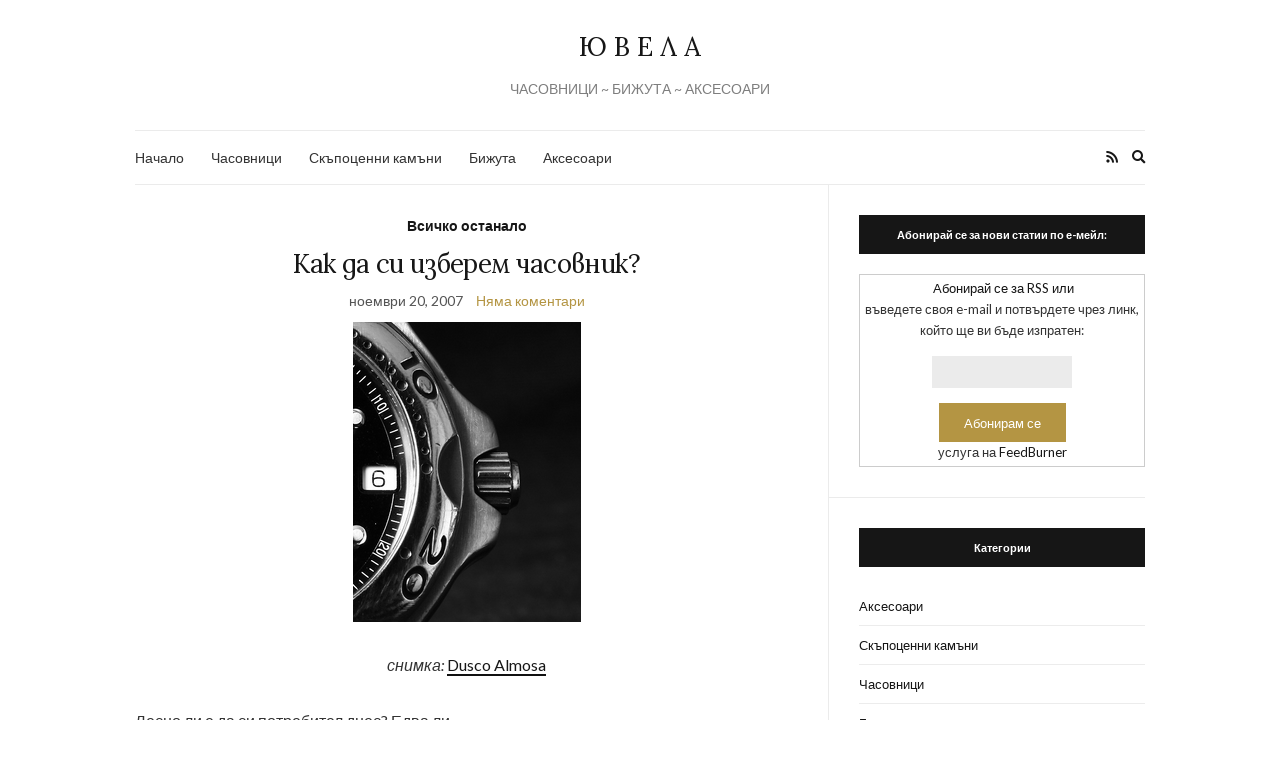

--- FILE ---
content_type: text/html; charset=UTF-8
request_url: https://www.juvella.com/t/%D0%B4%D0%B0%D0%BC%D1%81%D0%BA%D0%B8-%D1%87%D0%B0%D1%81%D0%BE%D0%B2%D0%BD%D0%B8%D1%86%D0%B8/
body_size: 10404
content:
<!doctype html>
<html dir="ltr" lang="bg" prefix="og: https://ogp.me/ns#">
<head>
	<meta charset="UTF-8">
	<meta name="viewport" content="width=device-width, initial-scale=1">
	<link rel="profile" href="https://gmpg.org/xfn/11">
	<link rel="pingback" href="https://www.juvella.com/xmlrpc.php">

	<title>дамски часовници</title>

		<!-- All in One SEO 4.6.8.1 - aioseo.com -->
		<meta name="robots" content="max-image-preview:large" />
		<link rel="canonical" href="https://www.juvella.com/t/%d0%b4%d0%b0%d0%bc%d1%81%d0%ba%d0%b8-%d1%87%d0%b0%d1%81%d0%be%d0%b2%d0%bd%d0%b8%d1%86%d0%b8/" />
		<meta name="generator" content="All in One SEO (AIOSEO) 4.6.8.1" />
		<script type="application/ld+json" class="aioseo-schema">
			{"@context":"https:\/\/schema.org","@graph":[{"@type":"BreadcrumbList","@id":"https:\/\/www.juvella.com\/t\/%D0%B4%D0%B0%D0%BC%D1%81%D0%BA%D0%B8-%D1%87%D0%B0%D1%81%D0%BE%D0%B2%D0%BD%D0%B8%D1%86%D0%B8\/#breadcrumblist","itemListElement":[{"@type":"ListItem","@id":"https:\/\/www.juvella.com\/#listItem","position":1,"name":"Home","item":"https:\/\/www.juvella.com\/","nextItem":"https:\/\/www.juvella.com\/t\/%d0%b4%d0%b0%d0%bc%d1%81%d0%ba%d0%b8-%d1%87%d0%b0%d1%81%d0%be%d0%b2%d0%bd%d0%b8%d1%86%d0%b8\/#listItem"},{"@type":"ListItem","@id":"https:\/\/www.juvella.com\/t\/%d0%b4%d0%b0%d0%bc%d1%81%d0%ba%d0%b8-%d1%87%d0%b0%d1%81%d0%be%d0%b2%d0%bd%d0%b8%d1%86%d0%b8\/#listItem","position":2,"name":"\u0434\u0430\u043c\u0441\u043a\u0438 \u0447\u0430\u0441\u043e\u0432\u043d\u0438\u0446\u0438","previousItem":"https:\/\/www.juvella.com\/#listItem"}]},{"@type":"CollectionPage","@id":"https:\/\/www.juvella.com\/t\/%D0%B4%D0%B0%D0%BC%D1%81%D0%BA%D0%B8-%D1%87%D0%B0%D1%81%D0%BE%D0%B2%D0%BD%D0%B8%D1%86%D0%B8\/#collectionpage","url":"https:\/\/www.juvella.com\/t\/%D0%B4%D0%B0%D0%BC%D1%81%D0%BA%D0%B8-%D1%87%D0%B0%D1%81%D0%BE%D0%B2%D0%BD%D0%B8%D1%86%D0%B8\/","name":"\u0434\u0430\u043c\u0441\u043a\u0438 \u0447\u0430\u0441\u043e\u0432\u043d\u0438\u0446\u0438","inLanguage":"bg","isPartOf":{"@id":"https:\/\/www.juvella.com\/#website"},"breadcrumb":{"@id":"https:\/\/www.juvella.com\/t\/%D0%B4%D0%B0%D0%BC%D1%81%D0%BA%D0%B8-%D1%87%D0%B0%D1%81%D0%BE%D0%B2%D0%BD%D0%B8%D1%86%D0%B8\/#breadcrumblist"}},{"@type":"Organization","@id":"https:\/\/www.juvella.com\/#organization","name":"\u042e\u0412\u0415\u041b\u0410","description":"\u0427\u0410\u0421\u041e\u0412\u041d\u0418\u0426\u0418 ~ \u0411\u0418\u0416\u0423\u0422\u0410 ~ \u0410\u041a\u0421\u0415\u0421\u041e\u0410\u0420\u0418","url":"https:\/\/www.juvella.com\/"},{"@type":"WebSite","@id":"https:\/\/www.juvella.com\/#website","url":"https:\/\/www.juvella.com\/","name":"\u042e\u0412\u0415\u041b\u0410 - \u0427\u0430\u0441\u043e\u0432\u043d\u0438\u0446\u0438, \u0411\u0438\u0436\u0443\u0442\u0430 \u0438 \u0410\u043a\u0441\u0435\u0441\u043e\u0430\u0440\u0438","description":"\u0427\u0410\u0421\u041e\u0412\u041d\u0418\u0426\u0418 ~ \u0411\u0418\u0416\u0423\u0422\u0410 ~ \u0410\u041a\u0421\u0415\u0421\u041e\u0410\u0420\u0418","inLanguage":"bg","publisher":{"@id":"https:\/\/www.juvella.com\/#organization"}}]}
		</script>
		<!-- All in One SEO -->

<link rel="alternate" type="application/rss+xml" title="Ю В Е Л А &raquo; Feed" href="https://www.juvella.com/feed/" />
<link rel="alternate" type="application/rss+xml" title="Ю В Е Л А &raquo; Comments Feed" href="https://www.juvella.com/comments/feed/" />
<link rel="alternate" type="application/rss+xml" title="Ю В Е Л А &raquo; дамски часовници Tag Feed" href="https://www.juvella.com/t/%d0%b4%d0%b0%d0%bc%d1%81%d0%ba%d0%b8-%d1%87%d0%b0%d1%81%d0%be%d0%b2%d0%bd%d0%b8%d1%86%d0%b8/feed/" />
<script type="text/javascript">
/* <![CDATA[ */
window._wpemojiSettings = {"baseUrl":"https:\/\/s.w.org\/images\/core\/emoji\/14.0.0\/72x72\/","ext":".png","svgUrl":"https:\/\/s.w.org\/images\/core\/emoji\/14.0.0\/svg\/","svgExt":".svg","source":{"concatemoji":"https:\/\/www.juvella.com\/wp-includes\/js\/wp-emoji-release.min.js?ver=6.4.7"}};
/*! This file is auto-generated */
!function(i,n){var o,s,e;function c(e){try{var t={supportTests:e,timestamp:(new Date).valueOf()};sessionStorage.setItem(o,JSON.stringify(t))}catch(e){}}function p(e,t,n){e.clearRect(0,0,e.canvas.width,e.canvas.height),e.fillText(t,0,0);var t=new Uint32Array(e.getImageData(0,0,e.canvas.width,e.canvas.height).data),r=(e.clearRect(0,0,e.canvas.width,e.canvas.height),e.fillText(n,0,0),new Uint32Array(e.getImageData(0,0,e.canvas.width,e.canvas.height).data));return t.every(function(e,t){return e===r[t]})}function u(e,t,n){switch(t){case"flag":return n(e,"\ud83c\udff3\ufe0f\u200d\u26a7\ufe0f","\ud83c\udff3\ufe0f\u200b\u26a7\ufe0f")?!1:!n(e,"\ud83c\uddfa\ud83c\uddf3","\ud83c\uddfa\u200b\ud83c\uddf3")&&!n(e,"\ud83c\udff4\udb40\udc67\udb40\udc62\udb40\udc65\udb40\udc6e\udb40\udc67\udb40\udc7f","\ud83c\udff4\u200b\udb40\udc67\u200b\udb40\udc62\u200b\udb40\udc65\u200b\udb40\udc6e\u200b\udb40\udc67\u200b\udb40\udc7f");case"emoji":return!n(e,"\ud83e\udef1\ud83c\udffb\u200d\ud83e\udef2\ud83c\udfff","\ud83e\udef1\ud83c\udffb\u200b\ud83e\udef2\ud83c\udfff")}return!1}function f(e,t,n){var r="undefined"!=typeof WorkerGlobalScope&&self instanceof WorkerGlobalScope?new OffscreenCanvas(300,150):i.createElement("canvas"),a=r.getContext("2d",{willReadFrequently:!0}),o=(a.textBaseline="top",a.font="600 32px Arial",{});return e.forEach(function(e){o[e]=t(a,e,n)}),o}function t(e){var t=i.createElement("script");t.src=e,t.defer=!0,i.head.appendChild(t)}"undefined"!=typeof Promise&&(o="wpEmojiSettingsSupports",s=["flag","emoji"],n.supports={everything:!0,everythingExceptFlag:!0},e=new Promise(function(e){i.addEventListener("DOMContentLoaded",e,{once:!0})}),new Promise(function(t){var n=function(){try{var e=JSON.parse(sessionStorage.getItem(o));if("object"==typeof e&&"number"==typeof e.timestamp&&(new Date).valueOf()<e.timestamp+604800&&"object"==typeof e.supportTests)return e.supportTests}catch(e){}return null}();if(!n){if("undefined"!=typeof Worker&&"undefined"!=typeof OffscreenCanvas&&"undefined"!=typeof URL&&URL.createObjectURL&&"undefined"!=typeof Blob)try{var e="postMessage("+f.toString()+"("+[JSON.stringify(s),u.toString(),p.toString()].join(",")+"));",r=new Blob([e],{type:"text/javascript"}),a=new Worker(URL.createObjectURL(r),{name:"wpTestEmojiSupports"});return void(a.onmessage=function(e){c(n=e.data),a.terminate(),t(n)})}catch(e){}c(n=f(s,u,p))}t(n)}).then(function(e){for(var t in e)n.supports[t]=e[t],n.supports.everything=n.supports.everything&&n.supports[t],"flag"!==t&&(n.supports.everythingExceptFlag=n.supports.everythingExceptFlag&&n.supports[t]);n.supports.everythingExceptFlag=n.supports.everythingExceptFlag&&!n.supports.flag,n.DOMReady=!1,n.readyCallback=function(){n.DOMReady=!0}}).then(function(){return e}).then(function(){var e;n.supports.everything||(n.readyCallback(),(e=n.source||{}).concatemoji?t(e.concatemoji):e.wpemoji&&e.twemoji&&(t(e.twemoji),t(e.wpemoji)))}))}((window,document),window._wpemojiSettings);
/* ]]> */
</script>
<style id='wp-emoji-styles-inline-css' type='text/css'>

	img.wp-smiley, img.emoji {
		display: inline !important;
		border: none !important;
		box-shadow: none !important;
		height: 1em !important;
		width: 1em !important;
		margin: 0 0.07em !important;
		vertical-align: -0.1em !important;
		background: none !important;
		padding: 0 !important;
	}
</style>
<link rel='stylesheet' id='wp-block-library-css' href='https://www.juvella.com/wp-includes/css/dist/block-library/style.min.css?ver=6.4.7' type='text/css' media='all' />
<style id='classic-theme-styles-inline-css' type='text/css'>
/*! This file is auto-generated */
.wp-block-button__link{color:#fff;background-color:#32373c;border-radius:9999px;box-shadow:none;text-decoration:none;padding:calc(.667em + 2px) calc(1.333em + 2px);font-size:1.125em}.wp-block-file__button{background:#32373c;color:#fff;text-decoration:none}
</style>
<style id='global-styles-inline-css' type='text/css'>
body{--wp--preset--color--black: #000000;--wp--preset--color--cyan-bluish-gray: #abb8c3;--wp--preset--color--white: #ffffff;--wp--preset--color--pale-pink: #f78da7;--wp--preset--color--vivid-red: #cf2e2e;--wp--preset--color--luminous-vivid-orange: #ff6900;--wp--preset--color--luminous-vivid-amber: #fcb900;--wp--preset--color--light-green-cyan: #7bdcb5;--wp--preset--color--vivid-green-cyan: #00d084;--wp--preset--color--pale-cyan-blue: #8ed1fc;--wp--preset--color--vivid-cyan-blue: #0693e3;--wp--preset--color--vivid-purple: #9b51e0;--wp--preset--gradient--vivid-cyan-blue-to-vivid-purple: linear-gradient(135deg,rgba(6,147,227,1) 0%,rgb(155,81,224) 100%);--wp--preset--gradient--light-green-cyan-to-vivid-green-cyan: linear-gradient(135deg,rgb(122,220,180) 0%,rgb(0,208,130) 100%);--wp--preset--gradient--luminous-vivid-amber-to-luminous-vivid-orange: linear-gradient(135deg,rgba(252,185,0,1) 0%,rgba(255,105,0,1) 100%);--wp--preset--gradient--luminous-vivid-orange-to-vivid-red: linear-gradient(135deg,rgba(255,105,0,1) 0%,rgb(207,46,46) 100%);--wp--preset--gradient--very-light-gray-to-cyan-bluish-gray: linear-gradient(135deg,rgb(238,238,238) 0%,rgb(169,184,195) 100%);--wp--preset--gradient--cool-to-warm-spectrum: linear-gradient(135deg,rgb(74,234,220) 0%,rgb(151,120,209) 20%,rgb(207,42,186) 40%,rgb(238,44,130) 60%,rgb(251,105,98) 80%,rgb(254,248,76) 100%);--wp--preset--gradient--blush-light-purple: linear-gradient(135deg,rgb(255,206,236) 0%,rgb(152,150,240) 100%);--wp--preset--gradient--blush-bordeaux: linear-gradient(135deg,rgb(254,205,165) 0%,rgb(254,45,45) 50%,rgb(107,0,62) 100%);--wp--preset--gradient--luminous-dusk: linear-gradient(135deg,rgb(255,203,112) 0%,rgb(199,81,192) 50%,rgb(65,88,208) 100%);--wp--preset--gradient--pale-ocean: linear-gradient(135deg,rgb(255,245,203) 0%,rgb(182,227,212) 50%,rgb(51,167,181) 100%);--wp--preset--gradient--electric-grass: linear-gradient(135deg,rgb(202,248,128) 0%,rgb(113,206,126) 100%);--wp--preset--gradient--midnight: linear-gradient(135deg,rgb(2,3,129) 0%,rgb(40,116,252) 100%);--wp--preset--font-size--small: 13px;--wp--preset--font-size--medium: 20px;--wp--preset--font-size--large: 36px;--wp--preset--font-size--x-large: 42px;--wp--preset--spacing--20: 0.44rem;--wp--preset--spacing--30: 0.67rem;--wp--preset--spacing--40: 1rem;--wp--preset--spacing--50: 1.5rem;--wp--preset--spacing--60: 2.25rem;--wp--preset--spacing--70: 3.38rem;--wp--preset--spacing--80: 5.06rem;--wp--preset--shadow--natural: 6px 6px 9px rgba(0, 0, 0, 0.2);--wp--preset--shadow--deep: 12px 12px 50px rgba(0, 0, 0, 0.4);--wp--preset--shadow--sharp: 6px 6px 0px rgba(0, 0, 0, 0.2);--wp--preset--shadow--outlined: 6px 6px 0px -3px rgba(255, 255, 255, 1), 6px 6px rgba(0, 0, 0, 1);--wp--preset--shadow--crisp: 6px 6px 0px rgba(0, 0, 0, 1);}:where(.is-layout-flex){gap: 0.5em;}:where(.is-layout-grid){gap: 0.5em;}body .is-layout-flow > .alignleft{float: left;margin-inline-start: 0;margin-inline-end: 2em;}body .is-layout-flow > .alignright{float: right;margin-inline-start: 2em;margin-inline-end: 0;}body .is-layout-flow > .aligncenter{margin-left: auto !important;margin-right: auto !important;}body .is-layout-constrained > .alignleft{float: left;margin-inline-start: 0;margin-inline-end: 2em;}body .is-layout-constrained > .alignright{float: right;margin-inline-start: 2em;margin-inline-end: 0;}body .is-layout-constrained > .aligncenter{margin-left: auto !important;margin-right: auto !important;}body .is-layout-constrained > :where(:not(.alignleft):not(.alignright):not(.alignfull)){max-width: var(--wp--style--global--content-size);margin-left: auto !important;margin-right: auto !important;}body .is-layout-constrained > .alignwide{max-width: var(--wp--style--global--wide-size);}body .is-layout-flex{display: flex;}body .is-layout-flex{flex-wrap: wrap;align-items: center;}body .is-layout-flex > *{margin: 0;}body .is-layout-grid{display: grid;}body .is-layout-grid > *{margin: 0;}:where(.wp-block-columns.is-layout-flex){gap: 2em;}:where(.wp-block-columns.is-layout-grid){gap: 2em;}:where(.wp-block-post-template.is-layout-flex){gap: 1.25em;}:where(.wp-block-post-template.is-layout-grid){gap: 1.25em;}.has-black-color{color: var(--wp--preset--color--black) !important;}.has-cyan-bluish-gray-color{color: var(--wp--preset--color--cyan-bluish-gray) !important;}.has-white-color{color: var(--wp--preset--color--white) !important;}.has-pale-pink-color{color: var(--wp--preset--color--pale-pink) !important;}.has-vivid-red-color{color: var(--wp--preset--color--vivid-red) !important;}.has-luminous-vivid-orange-color{color: var(--wp--preset--color--luminous-vivid-orange) !important;}.has-luminous-vivid-amber-color{color: var(--wp--preset--color--luminous-vivid-amber) !important;}.has-light-green-cyan-color{color: var(--wp--preset--color--light-green-cyan) !important;}.has-vivid-green-cyan-color{color: var(--wp--preset--color--vivid-green-cyan) !important;}.has-pale-cyan-blue-color{color: var(--wp--preset--color--pale-cyan-blue) !important;}.has-vivid-cyan-blue-color{color: var(--wp--preset--color--vivid-cyan-blue) !important;}.has-vivid-purple-color{color: var(--wp--preset--color--vivid-purple) !important;}.has-black-background-color{background-color: var(--wp--preset--color--black) !important;}.has-cyan-bluish-gray-background-color{background-color: var(--wp--preset--color--cyan-bluish-gray) !important;}.has-white-background-color{background-color: var(--wp--preset--color--white) !important;}.has-pale-pink-background-color{background-color: var(--wp--preset--color--pale-pink) !important;}.has-vivid-red-background-color{background-color: var(--wp--preset--color--vivid-red) !important;}.has-luminous-vivid-orange-background-color{background-color: var(--wp--preset--color--luminous-vivid-orange) !important;}.has-luminous-vivid-amber-background-color{background-color: var(--wp--preset--color--luminous-vivid-amber) !important;}.has-light-green-cyan-background-color{background-color: var(--wp--preset--color--light-green-cyan) !important;}.has-vivid-green-cyan-background-color{background-color: var(--wp--preset--color--vivid-green-cyan) !important;}.has-pale-cyan-blue-background-color{background-color: var(--wp--preset--color--pale-cyan-blue) !important;}.has-vivid-cyan-blue-background-color{background-color: var(--wp--preset--color--vivid-cyan-blue) !important;}.has-vivid-purple-background-color{background-color: var(--wp--preset--color--vivid-purple) !important;}.has-black-border-color{border-color: var(--wp--preset--color--black) !important;}.has-cyan-bluish-gray-border-color{border-color: var(--wp--preset--color--cyan-bluish-gray) !important;}.has-white-border-color{border-color: var(--wp--preset--color--white) !important;}.has-pale-pink-border-color{border-color: var(--wp--preset--color--pale-pink) !important;}.has-vivid-red-border-color{border-color: var(--wp--preset--color--vivid-red) !important;}.has-luminous-vivid-orange-border-color{border-color: var(--wp--preset--color--luminous-vivid-orange) !important;}.has-luminous-vivid-amber-border-color{border-color: var(--wp--preset--color--luminous-vivid-amber) !important;}.has-light-green-cyan-border-color{border-color: var(--wp--preset--color--light-green-cyan) !important;}.has-vivid-green-cyan-border-color{border-color: var(--wp--preset--color--vivid-green-cyan) !important;}.has-pale-cyan-blue-border-color{border-color: var(--wp--preset--color--pale-cyan-blue) !important;}.has-vivid-cyan-blue-border-color{border-color: var(--wp--preset--color--vivid-cyan-blue) !important;}.has-vivid-purple-border-color{border-color: var(--wp--preset--color--vivid-purple) !important;}.has-vivid-cyan-blue-to-vivid-purple-gradient-background{background: var(--wp--preset--gradient--vivid-cyan-blue-to-vivid-purple) !important;}.has-light-green-cyan-to-vivid-green-cyan-gradient-background{background: var(--wp--preset--gradient--light-green-cyan-to-vivid-green-cyan) !important;}.has-luminous-vivid-amber-to-luminous-vivid-orange-gradient-background{background: var(--wp--preset--gradient--luminous-vivid-amber-to-luminous-vivid-orange) !important;}.has-luminous-vivid-orange-to-vivid-red-gradient-background{background: var(--wp--preset--gradient--luminous-vivid-orange-to-vivid-red) !important;}.has-very-light-gray-to-cyan-bluish-gray-gradient-background{background: var(--wp--preset--gradient--very-light-gray-to-cyan-bluish-gray) !important;}.has-cool-to-warm-spectrum-gradient-background{background: var(--wp--preset--gradient--cool-to-warm-spectrum) !important;}.has-blush-light-purple-gradient-background{background: var(--wp--preset--gradient--blush-light-purple) !important;}.has-blush-bordeaux-gradient-background{background: var(--wp--preset--gradient--blush-bordeaux) !important;}.has-luminous-dusk-gradient-background{background: var(--wp--preset--gradient--luminous-dusk) !important;}.has-pale-ocean-gradient-background{background: var(--wp--preset--gradient--pale-ocean) !important;}.has-electric-grass-gradient-background{background: var(--wp--preset--gradient--electric-grass) !important;}.has-midnight-gradient-background{background: var(--wp--preset--gradient--midnight) !important;}.has-small-font-size{font-size: var(--wp--preset--font-size--small) !important;}.has-medium-font-size{font-size: var(--wp--preset--font-size--medium) !important;}.has-large-font-size{font-size: var(--wp--preset--font-size--large) !important;}.has-x-large-font-size{font-size: var(--wp--preset--font-size--x-large) !important;}
.wp-block-navigation a:where(:not(.wp-element-button)){color: inherit;}
:where(.wp-block-post-template.is-layout-flex){gap: 1.25em;}:where(.wp-block-post-template.is-layout-grid){gap: 1.25em;}
:where(.wp-block-columns.is-layout-flex){gap: 2em;}:where(.wp-block-columns.is-layout-grid){gap: 2em;}
.wp-block-pullquote{font-size: 1.5em;line-height: 1.6;}
</style>
<link rel='preload' as='style' onload="this.rel='stylesheet'" id='olsen-light-google-font-css' href='https://fonts.googleapis.com/css?family=Lora%3A400%2C700%2C400italic%2C700italic%7CLato%3A400%2C400italic%2C700%2C700italic&#038;display=swap&#038;ver=6.4.7' type='text/css' media='all' />
<link rel='stylesheet' id='olsen-icons-css' href='https://www.juvella.com/wp-content/themes/olsen-light/vendor/olsen-icons/css/olsen-icons.min.css?ver=1.7.0' type='text/css' media='all' />
<link rel='stylesheet' id='olsen-light-style-css' href='https://www.juvella.com/wp-content/themes/olsen-light/style.min.css?ver=1.7.0' type='text/css' media='all' />
<link rel="https://api.w.org/" href="https://www.juvella.com/wp-json/" /><link rel="alternate" type="application/json" href="https://www.juvella.com/wp-json/wp/v2/tags/184" /><link rel="EditURI" type="application/rsd+xml" title="RSD" href="https://www.juvella.com/xmlrpc.php?rsd" />
<meta name="generator" content="WordPress 6.4.7" />
<style type="text/css"></style></head>
<body class="archive tag tag-184" itemscope="itemscope" itemtype="http://schema.org/WebPage">
<div><a class="skip-link sr-only sr-only-focusable" href="#site-content">Skip to the content</a></div>

<div id="page">

	
	<div class="container">
		<div class="row">
			<div class="col-12">

				<header id="masthead" class="site-header group" role="banner" itemscope="itemscope" itemtype="http://schema.org/Organization">

					<div class="site-logo">
						<div itemprop="name">
							<a itemprop="url" href="https://www.juvella.com">
																	Ю В Е Л А															</a>
						</div>

													<p class="tagline">ЧАСОВНИЦИ ~ БИЖУТА ~ АКСЕСОАРИ</p>
											</div><!-- /site-logo -->

					<div class="site-bar">
						<nav class="nav" role="navigation" itemscope="itemscope" itemtype="http://schema.org/SiteNavigationElement">
							<ul id="menu-header-menu" class="navigation"><li id="menu-item-16768" class="menu-item menu-item-type-custom menu-item-object-custom menu-item-home menu-item-16768"><a href="https://www.juvella.com">Начало</a></li>
<li id="menu-item-16742" class="menu-item menu-item-type-taxonomy menu-item-object-category menu-item-16742"><a href="https://www.juvella.com/c/chasovnitsi/">Часовници</a></li>
<li id="menu-item-16741" class="menu-item menu-item-type-taxonomy menu-item-object-category menu-item-16741"><a href="https://www.juvella.com/c/%d1%81%d0%ba%d1%8a%d0%bf%d0%be%d1%86%d0%b5%d0%bd%d0%bd%d0%b8-%d0%ba%d0%b0%d0%bc%d1%8a%d0%bd%d0%b8/">Скъпоценни камъни</a></li>
<li id="menu-item-16739" class="menu-item menu-item-type-taxonomy menu-item-object-category menu-item-16739"><a href="https://www.juvella.com/c/bizhuta/">Бижута</a></li>
<li id="menu-item-16738" class="menu-item menu-item-type-taxonomy menu-item-object-category menu-item-16738"><a href="https://www.juvella.com/c/aksesoari/">Аксесоари</a></li>
</ul>
							<a class="mobile-nav-trigger" href="#mobilemenu"><i class="olsen-icons olsen-icons-bars"></i> Menu</a>
						</nav>
												<div id="mobilemenu"></div>

						
							<div class="site-tools has-search">

										<ul class="socials">
										<li><a href="https://www.juvella.com/feed/" target="_blank" rel="noopener"><i class="olsen-icons olsen-icons-rss"></i></a></li>
					</ul>
		
																	<form action="https://www.juvella.com/" method="get" class="global-search-form" role="search">
										<label for="global-search-input" class="sr-only">Search for:</label>
										<input type="search" id="global-search-input" name="s" class="global-search-input" value="" placeholder="Type and hit enter to search" />
										<button type="submit" class="global-search-form-submit">
											Search										</button>
										<button type="button" class="global-search-form-dismiss">&times;</button>
									</form>
									<a href="#" class="global-search-form-trigger">
										<span class="olsen-icons olsen-icons-search"></span> <span class="sr-only">Expand search form</span>
									</a>
									
							</div><!-- /site-tools -->
					</div><!-- /site-bar -->

				</header>

				
				<div id="site-content">


<div class="row">
	<div class="col-lg-8">
		<main id="content" class="entries-classic" role="main" itemprop="mainContentOfPage" itemscope="itemscope" itemtype="http://schema.org/Blog">

			<div class="row">
				<div id="inner-content" class="col-12">

					
					
													

		<article id="entry-117" class="entry  post-117 post type-post status-publish format-standard hentry category-vsichko-ostanalo tag-175 tag-178 tag-45 tag-182 tag-183 tag-186 tag-174 tag-184 tag-180 tag-185 tag-177 tag-176 tag-179 tag-181" itemscope="itemscope" itemtype="http://schema.org/BlogPosting" itemprop="blogPost">
							<div class="entry-meta entry-meta-top">
					<p class="entry-categories">
						<a href="https://www.juvella.com/c/vsichko-ostanalo/" rel="category tag">Всичко останало</a>					</p>
				</div>
			
			<h2 class="entry-title" itemprop="headline">
				<a href="https://www.juvella.com/%d0%ba%d0%b0%d0%ba-%d0%b4%d0%b0-%d1%81%d0%b8-%d0%b8%d0%b7%d0%b1%d0%b5%d1%80%d0%b5%d0%bc-%d1%87%d0%b0%d1%81%d0%be%d0%b2%d0%bd%d0%b8%d0%ba/">Как да си изберем часовник?</a>
			</h2>

							<div class="entry-meta entry-meta-bottom">
					<time class="entry-date" itemprop="datePublished" datetime="2007-11-20T01:15:55+03:00">ноември 20, 2007</time>
					<a href="https://www.juvella.com/%d0%ba%d0%b0%d0%ba-%d0%b4%d0%b0-%d1%81%d0%b8-%d0%b8%d0%b7%d0%b1%d0%b5%d1%80%d0%b5%d0%bc-%d1%87%d0%b0%d1%81%d0%be%d0%b2%d0%bd%d0%b8%d0%ba/#respond" class="entry-comments-no">Няма коментари</a>
				</div>
			
			
			<div class="entry-content" itemprop="text">
				<p style="text-align: center"><img decoding="async" src="https://www.juvella.com/wp-content/488023290_d794750d3a-320x200.jpg" alt="" /></p>
<p style="text-align: center"><em>снимка:</em> <a title="Dusco Almosa" href="http://www.flickr.com/photos/duskoalmosa/" target="_blank">Dusco Almosa</a></p>
<p align="justify">Лесно ли е да си потребител днес? Едва ли.<br />
Във времето, в което пазарът буквално прелива от продукция, ориентацията в космическото разнообразие от стоки се превръща в истинско предизвикателство за клиента. А всеки от нас, независимо от това в какъв бранш работи, в една или друга ситуация влиза в ролята на клиент. Главозамайването е гарантирано – от бясно надпреварващи се цени, реклами, промоции, дъмпинги и какви ли не още пазарни трикове. В цивилизованите и силноразвити държави по-високата цена е гаранция за по-добро качество. Този еталон обаче не важи за страни, които тепърва градят пазарната си икономика. И все пак в многообразието на пазара има ориентири. </p>
			</div>

			<div class="entry-utils group">
				<a href="https://www.juvella.com/%d0%ba%d0%b0%d0%ba-%d0%b4%d0%b0-%d1%81%d0%b8-%d0%b8%d0%b7%d0%b1%d0%b5%d1%80%d0%b5%d0%bc-%d1%87%d0%b0%d1%81%d0%be%d0%b2%d0%bd%d0%b8%d0%ba/" class="read-more">Continue Reading</a>

					<ul class="socials">
				<li><a href="https://www.facebook.com/sharer.php?u=https://www.juvella.com/%d0%ba%d0%b0%d0%ba-%d0%b4%d0%b0-%d1%81%d0%b8-%d0%b8%d0%b7%d0%b1%d0%b5%d1%80%d0%b5%d0%bc-%d1%87%d0%b0%d1%81%d0%be%d0%b2%d0%bd%d0%b8%d0%ba/" target="_blank" rel="noopener" class="social-icon"><i class="olsen-icons olsen-icons-facebook"></i></a></li>
		<li><a href="https://twitter.com/share?url=https://www.juvella.com/%d0%ba%d0%b0%d0%ba-%d0%b4%d0%b0-%d1%81%d0%b8-%d0%b8%d0%b7%d0%b1%d0%b5%d1%80%d0%b5%d0%bc-%d1%87%d0%b0%d1%81%d0%be%d0%b2%d0%bd%d0%b8%d0%ba/" target="_blank" rel="noopener" class="social-icon"><i class="olsen-icons olsen-icons-twitter"></i></a></li>
		<li><a href="https://www.linkedin.com/shareArticle?mini=true&#038;url=https%3A%2F%2Fwww.juvella.com%2F%25d0%25ba%25d0%25b0%25d0%25ba-%25d0%25b4%25d0%25b0-%25d1%2581%25d0%25b8-%25d0%25b8%25d0%25b7%25d0%25b1%25d0%25b5%25d1%2580%25d0%25b5%25d0%25bc-%25d1%2587%25d0%25b0%25d1%2581%25d0%25be%25d0%25b2%25d0%25bd%25d0%25b8%25d0%25ba%2F" target="_blank" rel="noopener" class="social-icon"><i class="olsen-icons olsen-icons-linkedin"></i></a></li>
			</ul>
			</div>

							<div class="entry-blog-related group">
						<div class="entry-related">
					<h4>Това също може да ви заинтересува:</h4>
		
		<div class="row">
							<div class="col-md-4 col-12">
					<article class="entry post-267 post type-post status-publish format-standard hentry category-vsichko-ostanalo tag-293 tag-292 tag-161 tag-66 tag-290 tag-162 tag-291 tag-295 tag-294 tag-273">
	<div class="entry-meta">
		<time class="entry-date" datetime="2007-12-10T13:25:55+03:00">декември 10, 2007</time>
	</div>
	<div class="entry-featured">
		<a href="https://www.juvella.com/%d0%b1%d1%80%d0%b0%d1%87%d0%bd%d0%b8-%d1%85%d0%b0%d0%bb%d0%ba%d0%b8/">
					</a>
	</div>
	<h4 class="entry-title"><a href="https://www.juvella.com/%d0%b1%d1%80%d0%b0%d1%87%d0%bd%d0%b8-%d1%85%d0%b0%d0%bb%d0%ba%d0%b8/">Брачни халки</a></h4>
</article>
				</div>
							<div class="col-md-4 col-12">
					<article class="entry post-171 post type-post status-publish format-standard hentry category-vsichko-ostanalo tag-40 tag-216 tag-194 tag-172 tag-218 tag-217 tag-391">
	<div class="entry-meta">
		<time class="entry-date" datetime="2007-11-27T19:45:13+03:00">ноември 27, 2007</time>
	</div>
	<div class="entry-featured">
		<a href="https://www.juvella.com/%d0%bf%d1%80%d0%b5%d0%b2%d1%8a%d0%bf%d0%bb%d1%8a%d1%89%d0%b5%d0%bd%d0%b8%d1%8f%d1%82%d0%b0-%d0%bd%d0%b0-%d1%81%d1%8a%d1%80%d1%86%d0%b5%d1%82%d0%be/">
					</a>
	</div>
	<h4 class="entry-title"><a href="https://www.juvella.com/%d0%bf%d1%80%d0%b5%d0%b2%d1%8a%d0%bf%d0%bb%d1%8a%d1%89%d0%b5%d0%bd%d0%b8%d1%8f%d1%82%d0%b0-%d0%bd%d0%b0-%d1%81%d1%8a%d1%80%d1%86%d0%b5%d1%82%d0%be/">Превъплъщенията на сърцето</a></h4>
</article>
				</div>
							<div class="col-md-4 col-12">
					<article class="entry post-192 post type-post status-publish format-standard hentry category-vsichko-ostanalo tag-227 tag-225 tag-162 tag-228 tag-226 tag-224 tag-223 tag-230 tag-229 tag-222 tag-388">
	<div class="entry-meta">
		<time class="entry-date" datetime="2007-12-01T22:53:05+03:00">декември 1, 2007</time>
	</div>
	<div class="entry-featured">
		<a href="https://www.juvella.com/%d0%b8%d0%b7%d0%b1%d0%be%d1%80%d1%8a%d1%82-%d0%bd%d0%b0-%d0%be%d0%b1%d0%b5%d1%86%d0%b8/">
					</a>
	</div>
	<h4 class="entry-title"><a href="https://www.juvella.com/%d0%b8%d0%b7%d0%b1%d0%be%d1%80%d1%8a%d1%82-%d0%bd%d0%b0-%d0%be%d0%b1%d0%b5%d1%86%d0%b8/">Изборът на обеци</a></h4>
</article>
				</div>
								</div>
	</div>
				</div>
					</article>

						
					
				</div>
			</div>

					</main>
	</div>

	<div class="col-lg-4">
		<div class="sidebar sidebar-right" role="complementary" itemtype="http://schema.org/WPSideBar" itemscope="itemscope">
	<aside id="custom_html-2" class="widget_text widget group widget_custom_html"><h3 class="widget-title">Абонирай се за нови статии по е-мейл:</h3><div class="textwidget custom-html-widget"><form style="border:1px solid #ccc;padding:3px;text-align:center;" action="https://www.feedburner.com/fb/a/emailverify" method="post" target="popupwindow" onsubmit="window.open('https://www.feedburner.com/fb/a/emailverifySubmit?feedId=1403109', 'popupwindow', 'scrollbars=yes,width=550,height=520');return true">
<a href="http://feeds.feedburner.com/Juvella" title="Subscribe to my feed" rel="nofollow" type="application/rss+xml"><img src="https://www.feedburner.com/fb/images/pub/feed-icon32x32.png" alt="" style="border:0"/></a><a href="http://feeds.feedburner.com/Juvella" title="Subscribe to my feed" rel="nofollow" type="application/rss+xml"> Абонирай се за RSS или</a>
<p>въведете своя e-mail и потвърдете чрез линк, който ще ви бъде изпратен:</p><p><input type="text" style="width:140px" name="email"/></p><input type="hidden" value="http://feeds.feedburner.com/~e?ffid=1403109" name="url"/><input type="hidden" value="JUVELLA" name="title"/><input type="hidden" name="loc" value="en_US"/><input type="submit" value="Абонирам се" /><p>услуга на <a href="http://www.feedburner.com" target="_blank" rel="nofollow noopener">FeedBurner</a></p></form></div></aside><aside id="categories-2" class="widget group widget_categories"><h3 class="widget-title">Категории</h3>
			<ul>
					<li class="cat-item cat-item-44"><a href="https://www.juvella.com/c/aksesoari/">Аксесоари</a>
</li>
	<li class="cat-item cat-item-12"><a href="https://www.juvella.com/c/%d1%81%d0%ba%d1%8a%d0%bf%d0%be%d1%86%d0%b5%d0%bd%d0%bd%d0%b8-%d0%ba%d0%b0%d0%bc%d1%8a%d0%bd%d0%b8/">Скъпоценни камъни</a>
</li>
	<li class="cat-item cat-item-435"><a href="https://www.juvella.com/c/chasovnitsi/">Часовници</a>
</li>
	<li class="cat-item cat-item-111"><a href="https://www.juvella.com/c/bizhuta/">Бижута</a>
</li>
	<li class="cat-item cat-item-1"><a href="https://www.juvella.com/c/vsichko-ostanalo/">Всичко останало</a>
</li>
			</ul>

			</aside>
		<aside id="recent-posts-3" class="widget group widget_recent_entries">
		<h3 class="widget-title">Последни статии</h3>
		<ul>
											<li>
					<a href="https://www.juvella.com/turmalin/">Турмалин &#8211; любопитни факти</a>
									</li>
											<li>
					<a href="https://www.juvella.com/zlato/">Още за златото</a>
									</li>
											<li>
					<a href="https://www.juvella.com/blagorodni-metali/">Благородни метали, основни и леки метали</a>
									</li>
											<li>
					<a href="https://www.juvella.com/granat/">Гранат</a>
									</li>
											<li>
					<a href="https://www.juvella.com/paladii/">Паладий</a>
									</li>
					</ul>

		</aside><aside id="tag_cloud-3" class="widget group widget_tag_cloud"><h3 class="widget-title">Етикети</h3><div class="tagcloud"><a href="https://www.juvella.com/t/tungsten/" class="tag-cloud-link tag-link-278 tag-link-position-1" style="font-size: 8pt;" aria-label="tungsten (1 item)">tungsten</a>
<a href="https://www.juvella.com/t/tungsten-jewelry/" class="tag-cloud-link tag-link-284 tag-link-position-2" style="font-size: 8pt;" aria-label="tungsten jewelry (1 item)">tungsten jewelry</a>
<a href="https://www.juvella.com/t/%d0%b1%d0%b8%d0%b6%d1%83%d1%82%d0%b0/" class="tag-cloud-link tag-link-391 tag-link-position-3" style="font-size: 20.857142857143pt;" aria-label="Бижута (15 items)">Бижута</a>
<a href="https://www.juvella.com/t/%d0%91%d0%b8%d0%b6%d1%83%d1%82%d0%b0/" class="tag-cloud-link tag-link-38 tag-link-position-4" style="font-size: 10.571428571429pt;" aria-label="Бижута (2 items)">Бижута</a>
<a href="https://www.juvella.com/t/%d1%81%d0%ba%d1%8a%d0%bf%d0%be%d1%86%d0%b5%d0%bd%d0%bd%d0%b8-%d0%ba%d0%b0%d0%bc%d1%8a%d0%bd%d0%b8/" class="tag-cloud-link tag-link-382 tag-link-position-5" style="font-size: 18pt;" aria-label="Скъпоценни камъни (9 items)">Скъпоценни камъни</a>
<a href="https://www.juvella.com/t/%d0%a1%d0%ba%d1%8a%d0%bf%d0%be%d1%86%d0%b5%d0%bd%d0%bd%d0%b8-%d0%ba%d0%b0%d0%bc%d1%8a%d0%bd%d0%b8/" class="tag-cloud-link tag-link-15 tag-link-position-6" style="font-size: 14.857142857143pt;" aria-label="Скъпоценни камъни (5 items)">Скъпоценни камъни</a>
<a href="https://www.juvella.com/t/%d0%b0%d0%ba%d1%81%d0%b5%d1%81%d0%be%d0%b0%d1%80%d0%b8/" class="tag-cloud-link tag-link-40 tag-link-position-7" style="font-size: 14.857142857143pt;" aria-label="аксесоари (5 items)">аксесоари</a>
<a href="https://www.juvella.com/t/%d0%b0%d0%bc%d0%b5%d1%82%d0%b8%d1%81%d1%82/" class="tag-cloud-link tag-link-269 tag-link-position-8" style="font-size: 10.571428571429pt;" aria-label="аметист (2 items)">аметист</a>
<a href="https://www.juvella.com/t/%d0%b1%d0%b8%d0%b6%d1%83%d1%82%d0%b0-%d0%b6%d0%b5%d0%bd%d1%81%d0%ba%d0%be-%d1%81%d0%bf%d0%b8%d1%81%d0%b0%d0%bd%d0%b8%d0%b5/" class="tag-cloud-link tag-link-194 tag-link-position-9" style="font-size: 13.714285714286pt;" aria-label="бижута женско списание (4 items)">бижута женско списание</a>
<a href="https://www.juvella.com/t/%d0%b1%d0%b8%d0%b6%d1%83%d1%82%d0%b0-%d0%be%d1%82-%d0%b2%d0%be%d0%bb%d1%84%d1%80%d0%b0%d0%bc/" class="tag-cloud-link tag-link-279 tag-link-position-10" style="font-size: 8pt;" aria-label="бижута от волфрам (1 item)">бижута от волфрам</a>
<a href="https://www.juvella.com/t/%d0%b1%d0%b8%d0%b6%d1%83%d1%82%d0%b0-%d0%be%d1%82-%d0%bf%d0%b5%d1%80%d0%bb%d0%b8/" class="tag-cloud-link tag-link-247 tag-link-position-11" style="font-size: 8pt;" aria-label="бижута от перли (1 item)">бижута от перли</a>
<a href="https://www.juvella.com/t/%d0%b1%d0%b8%d0%b6%d1%83%d1%82%d0%b0-%d1%81%d0%b0%d0%bf%d1%84%d0%b8%d1%80/" class="tag-cloud-link tag-link-286 tag-link-position-12" style="font-size: 8pt;" aria-label="бижута сапфир (1 item)">бижута сапфир</a>
<a href="https://www.juvella.com/t/%d0%b1%d0%b8%d0%b6%d1%83%d1%82%d0%b0-%d1%81%d1%8a%d0%b2%d0%b5%d1%82%d0%b8/" class="tag-cloud-link tag-link-192 tag-link-position-13" style="font-size: 10.571428571429pt;" aria-label="бижута съвети (2 items)">бижута съвети</a>
<a href="https://www.juvella.com/t/%d0%b1%d0%bb%d0%b0%d0%b3%d0%be%d1%80%d0%be%d0%b4%d0%bd%d0%b8-%d0%bc%d0%b5%d1%82%d0%b0%d0%bb%d0%b8/" class="tag-cloud-link tag-link-112 tag-link-position-14" style="font-size: 12.285714285714pt;" aria-label="благородни метали (3 items)">благородни метали</a>
<a href="https://www.juvella.com/t/%d0%b2%d0%b8%d1%81%d1%83%d0%bb%d0%ba%d0%b8/" class="tag-cloud-link tag-link-172 tag-link-position-15" style="font-size: 10.571428571429pt;" aria-label="висулки (2 items)">висулки</a>
<a href="https://www.juvella.com/t/%d0%b3%d1%80%d0%b8%d0%b2%d0%bd%d0%b8/" class="tag-cloud-link tag-link-171 tag-link-position-16" style="font-size: 14.857142857143pt;" aria-label="гривни (5 items)">гривни</a>
<a href="https://www.juvella.com/t/%d0%b4%d0%b8%d0%b0%d0%bc%d0%b0%d0%bd%d1%82/" class="tag-cloud-link tag-link-208 tag-link-position-17" style="font-size: 12.285714285714pt;" aria-label="диамант (3 items)">диамант</a>
<a href="https://www.juvella.com/t/%d0%b4%d0%b8%d0%b0%d0%bc%d0%b0%d0%bd%d1%82%d0%b8/" class="tag-cloud-link tag-link-77 tag-link-position-18" style="font-size: 13.714285714286pt;" aria-label="диаманти (4 items)">диаманти</a>
<a href="https://www.juvella.com/t/%d0%b5%d1%82%d0%bd%d0%be-%d0%b1%d0%b8%d0%b6%d1%83%d1%82%d0%b0/" class="tag-cloud-link tag-link-167 tag-link-position-19" style="font-size: 12.285714285714pt;" aria-label="етно бижута (3 items)">етно бижута</a>
<a href="https://www.juvella.com/t/%d0%b6%d0%b5%d0%bd%d1%81%d0%ba%d0%be-%d1%81%d0%bf%d0%b8%d1%81%d0%b0%d0%bd%d0%b8%d0%b5/" class="tag-cloud-link tag-link-162 tag-link-position-20" style="font-size: 22pt;" aria-label="женско списание (18 items)">женско списание</a>
<a href="https://www.juvella.com/t/%d0%b7%d0%bb%d0%b0%d1%82%d0%bd%d0%b8-%d0%b1%d0%b8%d0%b6%d1%83%d1%82%d0%b0/" class="tag-cloud-link tag-link-275 tag-link-position-21" style="font-size: 8pt;" aria-label="златни бижута (1 item)">златни бижута</a>
<a href="https://www.juvella.com/t/%d0%b7%d0%bb%d0%b0%d1%82%d0%bd%d0%b8-%d0%b3%d1%80%d0%b8%d0%b2%d0%bd%d0%b8/" class="tag-cloud-link tag-link-276 tag-link-position-22" style="font-size: 8pt;" aria-label="златни гривни (1 item)">златни гривни</a>
<a href="https://www.juvella.com/t/%d0%b7%d0%bb%d0%b0%d1%82%d0%bd%d0%b8-%d0%be%d0%b1%d0%b5%d1%86%d0%b8/" class="tag-cloud-link tag-link-226 tag-link-position-23" style="font-size: 12.285714285714pt;" aria-label="златни обеци (3 items)">златни обеци</a>
<a href="https://www.juvella.com/t/%d0%b7%d0%bb%d0%b0%d1%82%d0%bd%d0%b8-%d0%be%d0%b1%d0%b8%d1%86%d0%b8/" class="tag-cloud-link tag-link-228 tag-link-position-24" style="font-size: 12.285714285714pt;" aria-label="златни обици (3 items)">златни обици</a>
<a href="https://www.juvella.com/t/%d0%b7%d0%bb%d0%b0%d1%82%d0%bd%d0%b8-%d0%bf%d1%80%d1%8a%d1%81%d1%82%d0%b5%d0%bd%d0%b8/" class="tag-cloud-link tag-link-277 tag-link-position-25" style="font-size: 8pt;" aria-label="златни пръстени (1 item)">златни пръстени</a>
<a href="https://www.juvella.com/t/%d0%b7%d0%bb%d0%b0%d1%82%d0%be/" class="tag-cloud-link tag-link-64 tag-link-position-26" style="font-size: 18pt;" aria-label="злато (9 items)">злато</a>
<a href="https://www.juvella.com/t/%d0%bc%d0%b0%d0%b3%d0%b0%d0%b7%d0%b8%d0%bd-%d0%b7%d0%b0-%d0%b1%d0%b8%d0%b6%d1%83%d1%82%d0%b0/" class="tag-cloud-link tag-link-273 tag-link-position-27" style="font-size: 18pt;" aria-label="магазин за бижута (9 items)">магазин за бижута</a>
<a href="https://www.juvella.com/t/%d0%bc%d1%8a%d0%b6%d0%ba%d0%b8-%d1%87%d0%b0%d1%81%d0%be%d0%b2%d0%bd%d0%b8%d1%86%d0%b8/" class="tag-cloud-link tag-link-185 tag-link-position-28" style="font-size: 10.571428571429pt;" aria-label="мъжки часовници (2 items)">мъжки часовници</a>
<a href="https://www.juvella.com/t/%d0%be%d0%b1%d0%b5%d1%86%d0%b8/" class="tag-cloud-link tag-link-388 tag-link-position-29" style="font-size: 14.857142857143pt;" aria-label="обеци (5 items)">обеци</a>
<a href="https://www.juvella.com/t/%d0%be%d0%b1%d0%b8%d1%86%d0%b8/" class="tag-cloud-link tag-link-196 tag-link-position-30" style="font-size: 10.571428571429pt;" aria-label="обици (2 items)">обици</a>
<a href="https://www.juvella.com/t/%d0%bf%d0%b5%d1%80%d0%b8%d0%b4%d0%be%d1%82/" class="tag-cloud-link tag-link-78 tag-link-position-31" style="font-size: 10.571428571429pt;" aria-label="перидот (2 items)">перидот</a>
<a href="https://www.juvella.com/t/%d0%bf%d0%b5%d1%80%d0%bb%d0%b5%d0%bd%d0%b0-%d0%be%d0%b3%d1%8a%d1%80%d0%bb%d0%b8%d1%86%d0%b0/" class="tag-cloud-link tag-link-248 tag-link-position-32" style="font-size: 8pt;" aria-label="перлена огърлица (1 item)">перлена огърлица</a>
<a href="https://www.juvella.com/t/%d0%bf%d0%b5%d1%80%d0%bb%d0%b8/" class="tag-cloud-link tag-link-59 tag-link-position-33" style="font-size: 12.285714285714pt;" aria-label="перли (3 items)">перли</a>
<a href="https://www.juvella.com/t/%d0%bf%d0%b8%d1%8a%d1%80%d1%81%d0%b8%d0%bd%d0%b3/" class="tag-cloud-link tag-link-83 tag-link-position-34" style="font-size: 10.571428571429pt;" aria-label="пиърсинг (2 items)">пиърсинг</a>
<a href="https://www.juvella.com/t/%d0%bf%d0%bb%d0%b0%d1%82%d0%b8%d0%bd%d0%b0/" class="tag-cloud-link tag-link-370 tag-link-position-35" style="font-size: 10.571428571429pt;" aria-label="платина (2 items)">платина</a>
<a href="https://www.juvella.com/t/%d0%bf%d0%be%d0%b4%d0%b0%d1%80%d1%8a%d1%86%d0%b8/" class="tag-cloud-link tag-link-217 tag-link-position-36" style="font-size: 12.285714285714pt;" aria-label="подаръци (3 items)">подаръци</a>
<a href="https://www.juvella.com/t/%d0%bf%d1%80%d1%8a%d1%81%d1%82%d0%b5%d0%bd%d0%b8/" class="tag-cloud-link tag-link-22 tag-link-position-37" style="font-size: 13.714285714286pt;" aria-label="пръстени (4 items)">пръстени</a>
<a href="https://www.juvella.com/t/%d0%bf%d1%80%d1%8a%d1%81%d1%82%d0%b5%d0%bd%d0%b8-%d0%be%d1%82-%d1%81%d1%82%d0%be%d0%bc%d0%b0%d0%bd%d0%b0/" class="tag-cloud-link tag-link-244 tag-link-position-38" style="font-size: 8pt;" aria-label="пръстени от стомана (1 item)">пръстени от стомана</a>
<a href="https://www.juvella.com/t/%d1%80%d1%83%d0%b1%d0%b8%d0%bd/" class="tag-cloud-link tag-link-220 tag-link-position-39" style="font-size: 10.571428571429pt;" aria-label="рубин (2 items)">рубин</a>
<a href="https://www.juvella.com/t/%d1%80%d1%83%d0%b1%d0%b8%d0%bd%d0%b8/" class="tag-cloud-link tag-link-219 tag-link-position-40" style="font-size: 10.571428571429pt;" aria-label="рубини (2 items)">рубини</a>
<a href="https://www.juvella.com/t/%d1%81%d0%b0%d0%bf%d1%84%d0%b8%d1%80/" class="tag-cloud-link tag-link-285 tag-link-position-41" style="font-size: 8pt;" aria-label="сапфир (1 item)">сапфир</a>
<a href="https://www.juvella.com/t/%d1%81%d0%b2%d0%b0%d1%82%d0%b1%d0%b5%d0%bd%d0%b8-%d0%b0%d0%ba%d1%81%d0%b5%d1%81%d0%be%d0%b0%d1%80%d0%b8/" class="tag-cloud-link tag-link-161 tag-link-position-42" style="font-size: 10.571428571429pt;" aria-label="сватбени аксесоари (2 items)">сватбени аксесоари</a>
<a href="https://www.juvella.com/t/%d1%81%d1%80%d0%b5%d0%b1%d1%80%d0%be/" class="tag-cloud-link tag-link-163 tag-link-position-43" style="font-size: 15.857142857143pt;" aria-label="сребро (6 items)">сребро</a>
<a href="https://www.juvella.com/t/%d1%84%d0%b8%d0%bb%d0%bc%d0%be%d0%b2%d0%b8-%d0%b1%d0%b8%d0%b6%d1%83%d1%82%d0%b0/" class="tag-cloud-link tag-link-154 tag-link-position-44" style="font-size: 10.571428571429pt;" aria-label="филмови бижута (2 items)">филмови бижута</a>
<a href="https://www.juvella.com/t/%d1%87%d0%b0%d1%81%d0%be%d0%b2%d0%bd%d0%b8%d1%86%d0%b8/" class="tag-cloud-link tag-link-45 tag-link-position-45" style="font-size: 10.571428571429pt;" aria-label="часовници (2 items)">часовници</a></div>
</aside></div><!-- /sidebar -->
	</div>

</div><!-- /row -->

				</div><!-- /site-content -->

				<footer id="footer">

					
					<div class="site-bar">
						<nav class="nav">
							<ul id="menu-footer-menu" class="navigation"><li id="menu-item-1497" class="menu-item menu-item-type-custom menu-item-object-custom menu-item-1497"><a href="https://www.juvella.com/sitemap.xml">Карта на сайта</a></li>
<li id="menu-item-1498" class="menu-item menu-item-type-post_type menu-item-object-page menu-item-privacy-policy menu-item-1498"><a rel="privacy-policy" href="https://www.juvella.com/privacy-policy/">Политика за поверителност</a></li>
<li id="menu-item-1501" class="menu-item menu-item-type-post_type menu-item-object-page menu-item-1501"><a href="https://www.juvella.com/terms-of-use/">Общи Условия</a></li>
<li id="menu-item-1511" class="menu-item menu-item-type-post_type menu-item-object-page menu-item-1511"><a href="https://www.juvella.com/za-kontakti/">Контакти</a></li>
<li id="menu-item-1512" class="menu-item menu-item-type-post_type menu-item-object-page menu-item-1512"><a href="https://www.juvella.com/about/">За нас</a></li>
<li id="menu-item-1527" class="menu-item menu-item-type-post_type menu-item-object-page menu-item-1527"><a href="https://www.juvella.com/faq/">Често задавани въпроси</a></li>
</ul>						</nav>

													<div class="site-tools">
										<ul class="socials">
										<li><a href="https://www.juvella.com/feed/" target="_blank" rel="noopener"><i class="olsen-icons olsen-icons-rss"></i></a></li>
					</ul>
									</div><!-- /site-tools -->
											</div><!-- /site-bar -->
					<div class="site-logo">
						<h3>
							<a href="https://www.juvella.com">
																	Ю В Е Л А															</a>
						</h3>

											</div><!-- /site-logo -->
				</footer><!-- /footer -->
			</div><!-- /col-md-12 -->
		</div><!-- /row -->
	</div><!-- /container -->
</div><!-- #page -->

<div class="navigation-mobile-wrap">
	<a href="#nav-dismiss" class="navigation-mobile-dismiss">
		Close Menu	</a>
	<ul class="navigation-mobile"></ul>
</div>

<script type="text/javascript" src="https://www.juvella.com/wp-content/themes/olsen-light/js/scripts.min.js?ver=1.7.0" id="olsen-light-front-scripts-js"></script>
<script type="text/javascript" src="https://www.juvella.com/wp-content/themes/olsen-light/js/search-init.min.js?ver=1.7.0" id="search-init-js"></script>

</body>
</html>
